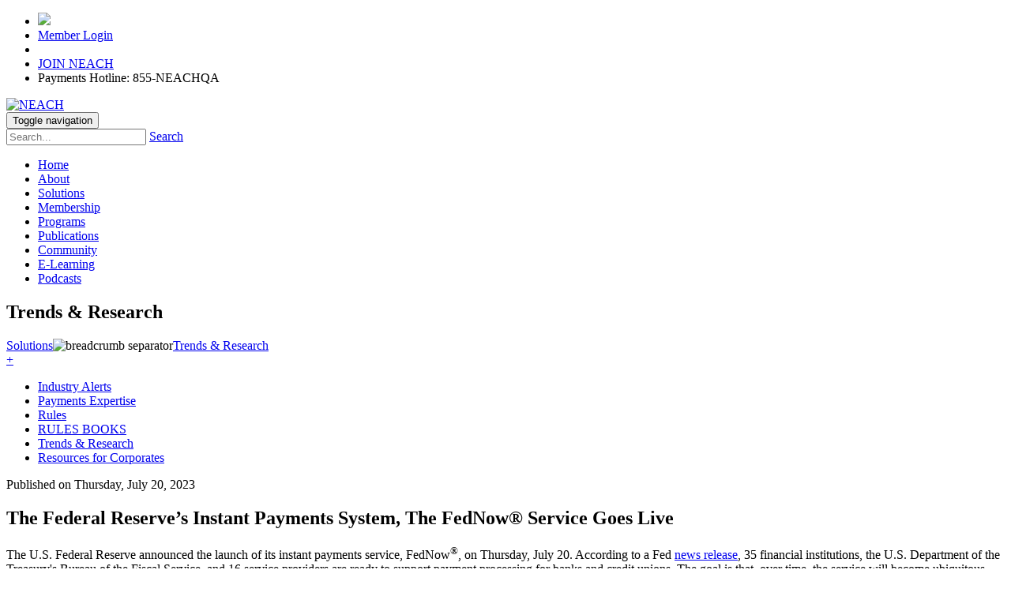

--- FILE ---
content_type: text/html; charset=utf-8
request_url: https://www.neach.org/Solutions/Trends-Research/the-federal-reserves-instant-payments-system-the-fednow174-service-goes-live
body_size: 57208
content:
<!DOCTYPE html>
<html  lang="en-US">
<head id="Head">     
          <!-- Google Tag Manager -->
          <script>(function(w,d,s,l,i){w[l]=w[l]||[];w[l].push({'gtm.start':
          new Date().getTime(),event:'gtm.js'});var f=d.getElementsByTagName(s)[0],
          j=d.createElement(s),dl=l!='dataLayer'?'&l='+l:'';j.async=true;j.src=
          'https://www.googletagmanager.com/gtm.js?id='+i+dl;f.parentNode.insertBefore(j,f);
          })(window,document,'script','dataLayer','GTM-WPF7BZ8');</script>
          <!-- End Google Tag Manager -->
        <meta content="text/html; charset=UTF-8" http-equiv="Content-Type" />

<!-- Google tag (gtag.js) --> <script async src=https://www.googletagmanager.com/gtag/js?id=G-QBNM2LHN8X></script> <script> window.dataLayer = window.dataLayer || []; function gtag(){dataLayer.push(arguments);} gtag('js', new Date()); gtag('config', 'G-QBNM2LHN8X'); </script>
<title>
	The Federal Reserve’s Instant Payments System,  The FedNow® Service Goes Live
</title><meta id="MetaDescription" name="description" content="The U.S. Federal Reserve announced the launch of its instant payments service, FedNow®, on Thursday, July 20. According to a Fed news release, 35..." /><meta id="MetaRobots" name="robots" content="INDEX, FOLLOW" /><link href="/Resources/Shared/stylesheets/dnndefault/7.0.0/default.css?cdv=364" type="text/css" rel="stylesheet"/><link href="/DesktopModules/MVC/Etchasoft.Impexium.SSO/module.css?cdv=364" type="text/css" rel="stylesheet"/><link href="/Resources/Search/SearchSkinObjectPreview.css?cdv=364" type="text/css" rel="stylesheet"/><link href="/Portals/_default/skins/dnnmdesign/skin.css?cdv=364" type="text/css" rel="stylesheet"/><link href="/Portals/0/portal.css?cdv=364" type="text/css" rel="stylesheet"/><link href="https://fonts.googleapis.com/icon?family=Material+Icons&amp;cdv=364" type="text/css" rel="stylesheet"/><link href="/Portals/_default/skins/dnnmdesign/assets/font-awesome-4.7.0/css/font-awesome.min.css?cdv=364" type="text/css" rel="stylesheet"/><link href="/Portals/_default/skins/dnnmdesign/assets/bootstrap/3.3.7/css/bootstrap.min.css?cdv=364" type="text/css" rel="stylesheet"/><link href="/Portals/_default/skins/dnnmdesign/assets/css/jquery.smartmenus.bootstrap.min.css?cdv=364" type="text/css" rel="stylesheet"/><link href="/Portals/_default/skins/dnnmdesign/assets/MDB/3.3.3/css/mdb.min.css?cdv=364" type="text/css" rel="stylesheet"/><link href="/Portals/_default/skins/dnnmdesign/assets/css/app.min.css?cdv=364" type="text/css" rel="stylesheet"/><link href="/Portals/_default/skins/dnnmdesign/assets/css/dnnmdesign_overriders.css?cdv=364" type="text/css" rel="stylesheet"/><link href="/Portals/0/home.css?cdv=364" type="text/css" rel="stylesheet"/><link href="/DesktopModules/EasyDNNNews/static/rateit/css/rateit.css?cdv=364" type="text/css" rel="stylesheet"/><link href="/DesktopModules/EasyDNNNews/static/common/common.css?cdv=364" type="text/css" rel="stylesheet"/><script src="/DesktopModules/EasyDNNNews/static/eds_jquery/eds2.2.3.js?cdv=364" type="text/javascript"></script><script src="/Resources/libraries/jQuery/03_07_01/jquery.js?cdv=364" type="text/javascript"></script><script src="/Resources/libraries/jQuery-Migrate/03_04_01/jquery-migrate.js?cdv=364" type="text/javascript"></script><script src="/Resources/libraries/jQuery-UI/01_13_03/jquery-ui.min.js?cdv=364" type="text/javascript"></script><script src="/Resources/libraries/HoverIntent/01_10_01/jquery.hoverIntent.min.js?cdv=364" type="text/javascript"></script><link rel='icon' href='/Portals/0/favicon.ico?ver=E4Uvoe0uAF9YIbCOyij3_w%3d%3d' type='image/x-icon' /><meta name="eds__GmapsInitData" content="{&quot;instanceGlobal&quot;:&quot;EasyDnnSolutions1_1_instance&quot;,&quot;google&quot;:{&quot;maps&quot;:{&quot;api&quot;:{&quot;key&quot;:&quot;&quot;,&quot;libraries&quot;:[&quot;geometry&quot;,&quot;places&quot;]}}}}" /><meta property="og:site_name" content="NEACH" />
<meta property="og:title" content="The Federal Reserve’s Instant Payments System,  The FedNow® Service Goes Live" />
<meta property="og:description" content="The U.S. Federal Reserve announced the launch of its instant payments service, FedNow&reg;, on Thursday, July 20. According to a Fed news release, 35 financial institutions, the U.S. Department of the Treasury&#39;s Bureau of the Fiscal Service, and 16 service providers are ready to support payment processing for banks and credit unions. The goal is that, over time, the service will become ubiquitous, enabling consumers and businesses of all sizes to send instant payments 24/7, 365 days a..." />
<meta property="og:url" content="https://www.neach.org/Solutions/Trends-Research/the-federal-reserves-instant-payments-system-the-fednow174-service-goes-live" />
<meta property="og:type" content="article" />

<meta property="og:image" content="https://www.neach.org/Portals/0/EasyDNNnews/623/img-FedNow.jpg" />

<meta name="twitter:card" content="summary_large_image" />
<meta name="twitter:title" content="The Federal Reserve’s Instant Payments System,  The FedNow® Service Goes Live" />
<meta name="twitter:description" content="The U.S. Federal Reserve announced the launch of its instant payments service, FedNow&reg;, on Thursday, July 20. According to a Fed news release, 35 financial institutions, the U.S. Department of..." />
<script type="application/ld+json">{
"@context": "http://schema.org",
"@type": "NewsArticle",
"mainEntityOfPage": {
	"@type": "WebPage",
	"@id": "https://www.neach.org/Solutions/Trends-Research/the-federal-reserves-instant-payments-system-the-fednow174-service-goes-live"
	},
	"headline": "The Federal Reserve’s Instant Payments System,  The FedNow® Service Goes Live",
	"image": {
		"@type": "ImageObject",
		"url": ""
	},
	"datePublished": "2023-07-20T15:12:00.0000000",
	"dateModified": "2023-07-20T15:16:40.6830000",
	"author": {
	"@type": "Person",
	"name": "Meagan Norlund"
	},
	"publisher": {
	"@type": "Organization",
	"name": "NEACH",
	"logo": {
		"@type": "ImageObject",
		"url": "https://www.neach.org/Portals/0/Logo.png?ver=a6wmpb2g16FykrHBHK_HvQ%3d%3d"
	}
	},
	"description": ""
}
</script><meta name="viewport" content="width=device-width, initial-scale=1.0" /></head>
<body id="Body">     
					<!-- Google Tag Manager (noscript) --> 
					<noscript><iframe src="https://www.googletagmanager.com/ns.html?id=GTM-WPF7BZ8"
					height="0" width="0" style="display:none;visibility:hidden"></iframe></noscript>
					<!-- End Google Tag Manager (noscript) -->
				

    <form method="post" action="/Solutions/Trends-Research/the-federal-reserves-instant-payments-system-the-fednow174-service-goes-live" id="Form" enctype="multipart/form-data">
<div class="aspNetHidden">
<input type="hidden" name="__EVENTTARGET" id="__EVENTTARGET" value="" />
<input type="hidden" name="__EVENTARGUMENT" id="__EVENTARGUMENT" value="" />
<input type="hidden" name="__VIEWSTATE" id="__VIEWSTATE" value="Mt/e12xNXq73io+i8W2qc46QuL2otsUPosWeWw2U9cakjfRQ7Fqyqb4m9yXBR3/[base64]/JmzS8c4gCtgvE6L9Im4mRqTGuafNNynibahkeQu9FHrrwc2z/4SKO7u71vgs4TSwzjAdO1qWUa0Lr0qbpRQOoGOnr8IPqevbcNHWpj2iK2JoSQPX3OZrLbY7oPEBvDq9pxRbSCg+jqMoe1qVnSWOcBP4KQJS3t7zxCF34UJjEOsaGnEG4WM0WZbKbZLvwV/3E/3l5khaa1w4nqxVXH9CIzfZR3XeKdFTxQo/Z3lqR9OW3ud1PFKLS0NQvq8EIHfERMh6HvG55hnVp/iYPFBQalJW4STXtAgxu+fYUzlS7JKUwmZ61buTnr2cAGSw5QGiKyiRDjO7Hw+HyldXz/aemeDhMSr5iNXuyWEVG4dB6u+xhdjvvM7iv0HSWx0ic55sE6EA+UPqWWwhbCUxQ9BTNpaTU1jhWtE7a2CKW++TXlYSxajEgYRSKGf9vcYv1Nju8OOjYbHEqP+JNyncQT2AAczkrXTDGJA/748XkydeQLNuO2TgISNr6G3P9DLBi4LKRaReYDv2lB3LOsSvcT8uNve3fC58xayKvkuVCnY/e6JqRdYrc3k9aies9VM+ABQLPCp5+WtA9OzcHNupV32p+LSY1qwOiJpOny5/+5fXKCDvCF35KZ+mJ7LsCN4NA9fG6phZbwGyP4q924FL6fyaiE9TmxQB5UJd0kKfZZt5H0+9NL2kVZIPQWbTGutdRM6/xuzBsGGfMTY8/czi3TfvQbOTl60MsWRLMYGV6RwibApQ+aDFGLAul2zkL8XaGl65K+d3jF9KO5J3UFbrVTe15xwRZxB2L+UpHboXLWIt/cBTac7a2iK7qkpEXopRJ1YSgEsxRaJl7fp32wGtpefwnD1bz37FeB6gTKLHs3fQ+R53j90TV4SljcqeYDicRvFfz2lRFcqcj5vh+mSbiBmMJfQPJhIpUTpR73ibnWlJC7N785LAuJ9Kc2zWspoJU1ALUU4YqrXyyw3jZljn/VNxDb2UqQNZ0oZJIGWuLEF6MUn+G+b573D3V8WTBtEcvUrfvb2XGT5snfGDFqIvUKPS6GOWPqTyhFAbsHxdd5zbz1Y7InBoFxKWqFZHkYmR4VWt/eQydsKQ==" />
</div>

<script type="text/javascript">
//<![CDATA[
var theForm = document.forms['Form'];
if (!theForm) {
    theForm = document.Form;
}
function __doPostBack(eventTarget, eventArgument) {
    if (!theForm.onsubmit || (theForm.onsubmit() != false)) {
        theForm.__EVENTTARGET.value = eventTarget;
        theForm.__EVENTARGUMENT.value = eventArgument;
        theForm.submit();
    }
}
//]]>
</script>


<script src="/WebResource.axd?d=pynGkmcFUV37q0kVlv_sXinBcMw3Mj-DbOnM29HrVl8U40kCmEA2d4rEN-E1&amp;t=638901392248157332" type="text/javascript"></script>


<script src="/ScriptResource.axd?d=NJmAwtEo3IrxRV8hSrzAriHRDnLsps77cMd5FClWg3sRs_ZcdjMBFeMtlIL3khOqja7Rzb305_6IPe1D76uaRwyRjnlj0Y578v3Cza70Ljw63qAR-63d7z7KZ4QHm-Uk_Dw2XA2&amp;t=5c0e0825" type="text/javascript"></script>
<script src="/ScriptResource.axd?d=dwY9oWetJoIsnGjmZNUBMZ0W1dISKdxaosmc9W_v6J1LIkUHY8m6UQ9jQnug0fwj3HmDL1eyIFSe4cD0RuTXrjMuQ_HTNh1N1WzxWlMlEKhPbFoVhJc3VYK1oArhFT_L2syI5XHQk6-93VNs0&amp;t=5c0e0825" type="text/javascript"></script>
<div class="aspNetHidden">

	<input type="hidden" name="__VIEWSTATEGENERATOR" id="__VIEWSTATEGENERATOR" value="CA0B0334" />
	<input type="hidden" name="__VIEWSTATEENCRYPTED" id="__VIEWSTATEENCRYPTED" value="" />
	<input type="hidden" name="__EVENTVALIDATION" id="__EVENTVALIDATION" value="quNNW/F5eOVSBGFL3t4gp9rFClxUgHuIzlu75Ry0kwRYl4IM6m/iPKjyYrnR4lv3H6IYliXLHwHug+0Dk40u0zy3tq1qCRo9EvUzGJx4HUm6HgsjmrgQYYwqrsqrQD184GZPn5qiDDmPCfWMnZSYhwvcKirJvK4i3e7latm48JDCiz0/2ZIZ66AewrWGcciIW0Afeg==" />
</div><script src="/js/dnn.js?cdv=364" type="text/javascript"></script><script src="/js/dnn.modalpopup.js?cdv=364" type="text/javascript"></script><script src="/js/dnncore.js?cdv=364" type="text/javascript"></script><script src="/Resources/Search/SearchSkinObjectPreview.js?cdv=364" type="text/javascript"></script><script src="/js/dnn.servicesframework.js?cdv=364" type="text/javascript"></script><script src="/DesktopModules/EasyDNNNews/static/rateit/js/jquery.rateit_2.2.js?cdv=364" type="text/javascript"></script><script src="/DesktopModules/EasyDNNNews/js/jquery.cookie_2.2.js?cdv=364" type="text/javascript"></script><script src="/DesktopModules/EasyDNNNews/static/fluidvids/fluidvids_custom.min.js?cdv=364" type="text/javascript"></script><script src="/DesktopModules/EasyDNNNews/static/EasyDnnSolutions/EasyDnnSolutions_1.1_2.2.js?cdv=364" type="text/javascript"></script><script src="/Resources/libraries/DnnPlugins/09_13_09/dnn.jquery.js?cdv=364" type="text/javascript"></script>
<script type="text/javascript">
//<![CDATA[
Sys.WebForms.PageRequestManager._initialize('ScriptManager', 'Form', ['tdnn$ctr472$ViewEasyDNNNewsMain$ctl00$upPanelComments','dnn_ctr472_ViewEasyDNNNewsMain_ctl00_upPanelComments'], [], [], 90, '');
//]]>
</script>

        
        
        


<!--CDF(Css|https://fonts.googleapis.com/icon?family=Material+Icons&cdv=364|DnnPageHeaderProvider|100)-->
<!--CDF(Css|/Portals/_default/skins/dnnmdesign/assets/font-awesome-4.7.0/css/font-awesome.min.css?cdv=364|DnnPageHeaderProvider|100)-->
<!--CDF(Css|/Portals/_default/skins/dnnmdesign/assets/bootstrap/3.3.7/css/bootstrap.min.css?cdv=364|DnnPageHeaderProvider|100)-->
<!--CDF(Css|/Portals/_default/skins/dnnmdesign/assets/css/jquery.smartmenus.bootstrap.min.css?cdv=364|DnnPageHeaderProvider|100)-->
<!--CDF(Css|/Portals/_default/skins/dnnmdesign/assets/MDB/3.3.3/css/mdb.min.css?cdv=364|DnnPageHeaderProvider|100)-->
<!--CDF(Css|/Portals/_default/skins/dnnmdesign/assets/css/app.min.css?cdv=364|DnnPageHeaderProvider|100)-->
<!--CDF(Css|/Portals/_default/skins/dnnmdesign/assets/css/dnnmdesign_overriders.css?cdv=364|DnnPageHeaderProvider|100)-->
<link href="https://fonts.googleapis.com/css?family=Raleway" rel="stylesheet">
<link href="https://fonts.googleapis.com/css?family=Alegreya+Sans:100,200,400" rel="stylesheet">
<!-- Start : Header Section -->
<header>
    <!-- Navigation -->         
    <nav class="navbar navbar-fixed-top controlbarfix grey darken-3">

        <!-- Start : Top bar -->
        <div class="topbar rgba-black-light">
            <div class="container">
                <div class="col-md-3">
        
    </div>
    <div class="col-md-9">
        <ul class="inline-list">     
            <li><a  href="https://my.neach.org/pages/checkout.aspx"><img src="/Portals/0/Images/Homepage/shopping-cart.png"/></a></li>      
            <li> <div id="dnn_dashboard"><div class="DnnModule DnnModule-EtchasoftImpexiumSSO DnnModule-2497"><a name="2497"></a><div id="dnn_ctr2497_ContentPane"><!-- Start_Module_2497 --><style>
.loginGroup .ProfileLink img{
 margin:0;
margin-right:5px;
}
.loginGroup .LoginLink.Logout{
float:left;
}
.loginGroup .ProfileLink{
float:right
}
.loginGroup a.ProfileLink{
color:#d8d8d8 !important;
}
.loginGroup a.ProfileLink:hover{
background-color:transparent !important;
color:white !important;
}

</style><div id="dnn_ctr2497_ModuleContent" class="DNNModuleContent ModEtchasoftImpexiumSSOC">
	<div id="mvcContainer-2497">
    




<div class="loginGroup">
                <a href="https://my.neach.org/account/login.aspx?RedirectUrl=https%3a%2f%2fwww.neach.org%2fhome%3freturnurl%3dhttps%3a%2f%2fwww.neach.org%2fSolutions%2fTrends-Research" class="LoginLink">Member Login</a>



</div>

</div>



</div><!-- End_Module_2497 --></div>
</div></div></li> 				
			<li> <div id="dnn_loginlogout" class="DNNEmptyPane"></div></li>   				
			<li> <div id="dnn_join"><div class="DnnModule DnnModule-DNN_HTML DnnModule-1732"><a name="1732"></a>

<div class="DnnMDesignC">
    <div id="dnn_ctr1732_ContentPane" class="contentpane"><!-- Start_Module_1732 --><div id="dnn_ctr1732_ModuleContent" class="DNNModuleContent ModDNNHTMLC">
	<div id="dnn_ctr1732_HtmlModule_lblContent" class="Normal">
	<div class="loginGroup"><a class="LoginLink joinneach" href="https://calendly.com/neachmembership/neach?month=2023-08" target="_blank">JOIN NEACH</a></div>

</div>

</div><!-- End_Module_1732 --></div>
</div>
</div></div></li>  
<li class="phone">Payments Hotline: 855-NEACHQA</li>			
		</ul>
    </div>



            </div>
        </div><!--// End Top bar -->
        <div class="clearfix whitebk" />
        <!-- Start : nav bar -->
        <div class="container">
            <!-- Start : Brand and toggle -->

<div class="col-sm-2 col-xs-9">
    <div class="navbar-brand"><a id="dnn_dnnLOGO_hypLogo" title="NEACH" aria-label="NEACH" href="https://www.neach.org/"><img id="dnn_dnnLOGO_imgLogo" src="/Portals/0/Logo.png?ver=a6wmpb2g16FykrHBHK_HvQ%3d%3d" alt="NEACH" /></a></div>
	
</div>
<div class="navbar-header visible-xs col-xs-3">
    <button type="button" class="navbar-toggle collapsed" data-toggle="collapse" data-target="#MDesignMenu" aria-expanded="false" aria-controls="navbar"> <span class="sr-only">Toggle navigation</span>
        <span class="icon-bar top-bar"></span>
        <span class="icon-bar middle-bar"></span>
        <span class="icon-bar bottom-bar"></span>
    </button>
	</div>
<div class="col-sm-10">
<div class="topsearch  hidden-xs">
        <span id="dnn_dnnSearch_ClassicSearch">
    
    
    <span class="searchInputContainer" data-moreresults="See More Results" data-noresult="No Results Found">
        <input name="dnn$dnnSearch$txtSearch" type="text" maxlength="255" size="20" id="dnn_dnnSearch_txtSearch" class="NormalTextBox" aria-label="Search" autocomplete="off" placeholder="Search..." />
        <a class="dnnSearchBoxClearText" title="Clear search text"></a>
    </span>
    <a id="dnn_dnnSearch_cmdSearch" class="SearchButton" href="javascript:__doPostBack(&#39;dnn$dnnSearch$cmdSearch&#39;,&#39;&#39;)">Search</a>
</span>


<script type="text/javascript">
    $(function() {
        if (typeof dnn != "undefined" && typeof dnn.searchSkinObject != "undefined") {
            var searchSkinObject = new dnn.searchSkinObject({
                delayTriggerAutoSearch : 400,
                minCharRequiredTriggerAutoSearch : 2,
                searchType: 'S',
                enableWildSearch: true,
                cultureCode: 'en-US',
                portalId: -1
                }
            );
            searchSkinObject.init();
            
            
            // attach classic search
            var siteBtn = $('#dnn_dnnSearch_SiteRadioButton');
            var webBtn = $('#dnn_dnnSearch_WebRadioButton');
            var clickHandler = function() {
                if (siteBtn.is(':checked')) searchSkinObject.settings.searchType = 'S';
                else searchSkinObject.settings.searchType = 'W';
            };
            siteBtn.on('change', clickHandler);
            webBtn.on('change', clickHandler);
            
            
        }
    });
</script>

			<a id="dnn_dnnSearch_cmdSearch" class="glyphicon glyphicon-search dnnshow" href="javascript:__doPostBack('dnn$dnnSearch$cmdSearch','')"></a>
	</div>

	<!-- End : Brand and toggle -->

<!-- Start : Menu items -->
<div class="collapse navbar-collapse dropdown-menu-right col-xs-12" id="MDesignMenu" >
    

<!-- ./ helper -->


		<ul class="nav navbar-nav navbar-right">
 <li><a href="https://www.neach.org/" class="waves-effect waves-light" >Home</a></li>  <li><a href="https://www.neach.org/About" class="waves-effect waves-light" >About</a></li>  <li><a href="https://www.neach.org/Solutions" class="waves-effect waves-light" >Solutions</a></li>  <li><a href="https://www.neach.org/Membership" class="waves-effect waves-light" >Membership</a></li>  <li><a href="https://www.neach.org/Programs" class="waves-effect waves-light" >Programs</a></li>  <li><a href="https://my.neach.org/online-store/publications" class="waves-effect waves-light" >Publications</a></li>  <li><a href="https://www.neach.org/Community" class="waves-effect waves-light" >Community</a></li>  <li><a href="https://paymentselearning.neach.org/" class="waves-effect waves-light"  target="_blank">E-Learning</a></li>  <li><a href="https://www.neach.org/Podcasts" class="waves-effect waves-light" >Podcasts</a></li> <!-- ./ for loop -->
		</ul>
<!-- ./ node count -->

</div><!-- End : Menu items -->
</div>
			
        </div><!--// End : nav bar -->
        <div class="clearfix" />
       
    </nav><!-- ./ Navigation -->
</header><!-- End : Header Section -->
<!-- End : Header Section -->

<!-- Start : Page header -->
<section class="page-title-header charcoal">
    <div class="container">
        <div class="col-sm-12"><h2 class="page-title thin-100 white-text">Trends & Research</h2></div>
    


    </div>
</section>

 <div class="row notification"><div id="dnn_Notification_Pane" class="col-md-12 DNNEmptyPane"></div></div>
<!--// End : Page header -->
  <div class="container"><div class="row"><div class="col-md-3 pull-left"><!-- Start : nav bar -->
        <div class="">
		
		<span id="dnn_dnnBREADCRUMB_lblBreadCrumb" itemprop="breadcrumb" itemscope="" itemtype="https://schema.org/breadcrumb"><span itemscope itemtype="http://schema.org/BreadcrumbList"><span itemprop="itemListElement" itemscope itemtype="http://schema.org/ListItem"><a href="https://www.neach.org/Solutions" class="Breadcrumb" itemprop="item"><span itemprop="name">Solutions</span></a><meta itemprop="position" content="1" /></span><img alt="breadcrumb separator" src="/images/breadcrumb.gif"><span itemprop="itemListElement" itemscope itemtype="http://schema.org/ListItem"><a href="https://www.neach.org/Solutions/Trends-Research" class="Breadcrumb" itemprop="item"><span itemprop="name">Trends & Research</span></a><meta itemprop="position" content="2" /></span></span></span>
            <!-- Start : Brand and toggle -->

<div>
<!-- Start : Menu items -->




<!-- ./ helper -->


<a class="btn btn-primary sidebarcollapse" data-toggle="collapse" href="#collapseExample" role="button" aria-expanded="false" aria-controls="collapseExample"><span>+</span></a>
<div class="collapse" id="collapseExample">
  <div class="card card-body">
		<ul class="nav  navbar-left nav-pills nav-stacked">
		
 <li><a href="https://www.neach.org/Solutions/Industry-Alerts" class="waves-effect waves-light">Industry Alerts</a></li>  <li><a href="https://www.neach.org/Solutions/Payments-Expertise" class="waves-effect waves-light">Payments Expertise</a></li>  <li><a href="https://www.neach.org/Solutions/Rules" class="waves-effect waves-light">Rules</a></li>  <li><a href="https://www.neach.org/Solutions/RULES-BOOKS" class="waves-effect waves-light">RULES BOOKS</a></li>                         <li class="active"><a href="https://www.neach.org/Solutions/Trends-Research" class="waves-effect waves-light">Trends &amp; Research</a></li>
 <li><a href="https://www.neach.org/Solutions/Resources-for-Corporates" class="waves-effect waves-light">Resources for Corporates</a></li> <!-- ./ for loop -->
		</ul>
		</div>
</div>
<!-- ./ node count -->

    
</div><!-- End : Menu items -->
        </div><!--// End : nav bar -->
		<div id="dnn_UnderNav" class="col-md-12 DNNEmptyPane"></div>
        </div>
         <div class="col-md-9 pull-right">
		 
<!-- Start : Content Pane : full width -->

     <div class="row">
         <div class="col-md-12"><div id="dnn_ContentPane"><div class="DnnModule DnnModule-DNN_HTML DnnModule-739"><a name="739"></a>

<div class="Inner">
    <h3><span id="dnn_ctr739_dnnTITLE_titleLabel" class="Head">Trends & Research</span>


</h3>
    <div id="dnn_ctr739_ContentPane" class="contentpane"><!-- Start_Module_739 --><div id="dnn_ctr739_ModuleContent" class="DNNModuleContent ModDNNHTMLC">
	<div id="dnn_ctr739_HtmlModule_lblContent" class="Normal">
	
</div>

</div><!-- End_Module_739 --></div>
</div>
</div></div></div>
     </div>
	 <!-- Start : Content Areas -->
<section>
<div class="row"><div id="dnn_TopRow1_Grid12_Pane" class="col-md-12 DNNEmptyPane"></div></div>
 <div class="row">
        <div id="dnn_TopRow1_Grid3_Pane1" class="col-md-3 DNNEmptyPane"></div>
        <div id="dnn_TopRow1_Grid3_Pane2" class="col-md-3 DNNEmptyPane"></div>
        <div id="dnn_TopRow1_Grid3_Pane3" class="col-md-3 DNNEmptyPane"></div>
        <div id="dnn_TopRow1_Grid3_Pane4" class="col-md-3 DNNEmptyPane"></div>
    </div>
	 <div class="row"><div id="dnn_TopRow1bottom_Grid12_Pane" class="col-md-12"><div class="DnnModule DnnModule-DNN_HTML DnnModule-740"><a name="740"></a>

<div class="DnnMDesignC">
    <div id="dnn_ctr740_ContentPane" class="contentpane"><!-- Start_Module_740 --><div id="dnn_ctr740_ModuleContent" class="DNNModuleContent ModDNNHTMLC">
	<div id="dnn_ctr740_HtmlModule_lblContent" class="Normal">
	<p><img alt="" src="/portals/0/Images/8-trends%20and%20research.jpg" title="" /></p>

<p>Access the power of data and objective insight. Data from various sources, including NEACH surveys and member interviews, is compiled and made available as white papers, case studies, articles, benchmarking, and industry reports to provide a snapshot of both the current and future payments landscape.&nbsp;</p>

</div>

</div><!-- End_Module_740 --></div>
</div>
</div></div></div>
	  <div class="row">
        <div id="dnn_TopRow1_Grid5_Pane" class="col-md-5 DNNEmptyPane"></div>
		<div id="dnn_TopRow1_Grid7_Pane" class="col-md-7 DNNEmptyPane"></div>
    </div>
	 <div class="row">
        <div id="dnn_TopRow1_Grid4_Pane1" class="col-md-4 DNNEmptyPane"></div>
        <div id="dnn_TopRow1_Grid4_Pane2" class="col-md-4 DNNEmptyPane"></div>
        <div id="dnn_TopRow1_Grid4_Pane3" class="col-md-4 DNNEmptyPane"></div>
    </div>
	<div class="row"><div id="dnn_TopRow1bottom2_Grid12_Pane" class="col-md-12 DNNEmptyPane"></div></div>
	<div class="row">
        <div id="dnn_TopRow2_Grid4_Pane1" class="col-md-4"><div class="DnnModule DnnModule-DNN_HTML DnnModule-1056"><a name="1056"></a>

<div class="DnnMDesignC">
    <div id="dnn_ctr1056_ContentPane" class="contentpane"><!-- Start_Module_1056 --><a href="/Solutions/Trends-Research/Articles" class="bigbuttons"><div id="dnn_ctr1056_ModuleContent" class="DNNModuleContent ModDNNHTMLC">
	<div id="dnn_ctr1056_HtmlModule_lblContent" class="Normal">
	<p>Articles</p>

</div>

</div></a><!-- End_Module_1056 --></div>
</div>
</div></div>
        <div id="dnn_TopRow2_Grid4_Pane2" class="col-md-4"><div class="DnnModule DnnModule-DNN_HTML DnnModule-457"><a name="457"></a>

<div class="DnnMDesignC">
    <div id="dnn_ctr457_ContentPane" class="contentpane"><!-- Start_Module_457 --><a href="/Solutions/Trends-Research/Case-Studies" class="bigbuttons"><div id="dnn_ctr457_ModuleContent" class="DNNModuleContent ModDNNHTMLC">
	<div id="dnn_ctr457_HtmlModule_lblContent" class="Normal">
	<p>Case Studies</p>

</div>

</div></a><!-- End_Module_457 --></div>
</div>
</div></div>
        <div id="dnn_TopRow2_Grid4_Pane3" class="col-md-4"><div class="DnnModule DnnModule-DNN_HTML DnnModule-471"><a name="471"></a>

<div class="DnnMDesignC">
    <div id="dnn_ctr471_ContentPane" class="contentpane"><!-- Start_Module_471 --><a href="/Solutions/Trends-Research/White-Papers" class="bigbuttons"><div id="dnn_ctr471_ModuleContent" class="DNNModuleContent ModDNNHTMLC">
	<div id="dnn_ctr471_HtmlModule_lblContent" class="Normal">
	<p>White Papers</p>

</div>

</div></a><!-- End_Module_471 --></div>
</div>
</div></div>
    </div>
	<div class="row"><div id="dnn_TopRow1bottom3_Grid12_Pane" class="col-md-12 DNNEmptyPane"></div></div>
	<div class="row">
        <div id="dnn_TopRow2_Grid4a_Pane" class="col-md-4 DNNEmptyPane"></div>
        <div id="dnn_TopRow2_Grid8a_Pane" class="col-md-8 DNNEmptyPane"></div>
    </div>
	<div class="row"><div id="dnn_TopRow2bottom1_Grid12_Pane" class="col-md-12 DNNEmptyPane"></div></div>
	 <div class="row">
        <div id="dnn_Row2_Grid1_Pane" class="col-md-6 DNNEmptyPane"></div>
        <div id="dnn_Row2_Grid2_Pane" class="col-md-6 DNNEmptyPane"></div>
    </div>
	<div class="row"><div id="dnn_TopRow2bottom1_Grid13_Pane" class="col-md-12 DNNEmptyPane"></div></div>
     <div class="row">
        <div id="dnn_Row1_Grid3_Pane" class="col-md-3 DNNEmptyPane"></div>
        <div id="dnn_Row1_Grid9_Pane" class="col-md-9 DNNEmptyPane"></div>
    </div>
    <div class="row">
        <div id="dnn_Row2_Grid4_Pane" class="col-md-4 DNNEmptyPane"></div>
        <div id="dnn_Row2_Grid8_Pane" class="col-md-8 DNNEmptyPane"></div>
    </div>
    <div class="row">
        <div id="dnn_Row3_Grid5_Pane" class="col-md-5 DNNEmptyPane"></div>
        <div id="dnn_Row3_Grid7_Pane" class="col-md-7 DNNEmptyPane"></div>
    </div>
    <div class="row">
        <div id="dnn_Row4_Grid1_Pane" class="col-md-6 DNNEmptyPane"></div>
        <div id="dnn_Row4_Grid2_Pane" class="col-md-6 DNNEmptyPane"></div>
    </div>
    <div class="row">
        <div id="dnn_Row5_Grid7_Pane" class="col-md-7 DNNEmptyPane"></div>
        <div id="dnn_Row5_Grid5_Pane" class="col-md-5 DNNEmptyPane"></div>
    </div>
    <div class="row">
        <div id="dnn_Row6_Grid8_Pane" class="col-md-8 DNNEmptyPane"></div>
        <div id="dnn_Row6_Grid4_Pane" class="col-md-4 DNNEmptyPane"></div>
    </div>
    <div class="row">
        <div id="dnn_Row7_Grid9_Pane" class="col-md-9 DNNEmptyPane"></div>
        <div id="dnn_Row7_Grid3_Pane" class="col-md-3 DNNEmptyPane"></div>
    </div>
	 <div class="row">
        <div id="dnn_Row8_Grid4_Pane1" class="col-md-4 DNNEmptyPane"></div>
        <div id="dnn_Row8_Grid4_Pane2" class="col-md-4 DNNEmptyPane"></div>
        <div id="dnn_Row8_Grid4_Pane3" class="col-md-4 DNNEmptyPane"></div>
    </div>
    <div class="row">
        <div id="dnn_Row9_Grid3_Pane1" class="col-md-3 DNNEmptyPane"></div>
        <div id="dnn_Row9_Grid6_Pane" class="col-md-6 DNNEmptyPane"></div>
        <div id="dnn_Row9_Grid3_Pane2" class="col-md-3 DNNEmptyPane"></div>
    </div>
    <div class="row">
        <div id="dnn_Row10_Grid3_Pane1" class="col-md-3 DNNEmptyPane"></div>
        <div id="dnn_Row10_Grid3_Pane2" class="col-md-3 DNNEmptyPane"></div>
        <div id="dnn_Row10_Grid3_Pane3" class="col-md-3 DNNEmptyPane"></div>
        <div id="dnn_Row10_Grid3_Pane4" class="col-md-3 DNNEmptyPane"></div>
    </div>
	<div class="row">
        <div id="dnn_Row11_Grid9_Pane" class="col-md-9 DNNEmptyPane"></div>
        <div id="dnn_Row11_Grid3_Pane" class="col-md-3 DNNEmptyPane"></div>
    </div>
    <div class="row">
        <div id="dnn_Row12_Grid8_Pane" class="col-md-8 DNNEmptyPane"></div>
        <div id="dnn_Row12_Grid4_Pane" class="col-md-4 DNNEmptyPane"></div>
    </div>
    <div class="row">
        <div id="dnn_Row13_Grid7_Pane" class="col-md-7 DNNEmptyPane"></div>
        <div id="dnn_Row13_Grid5_Pane" class="col-md-5 DNNEmptyPane"></div>
    </div>
    <div class="row">
        <div id="dnn_Row14_Grid6_Pane1" class="col-md-6 DNNEmptyPane"></div>
        <div id="dnn_Row14_Grid6_Pane2" class="col-md-6 DNNEmptyPane"></div>
    </div>
    <div class="row">
        <div id="dnn_Row15_Grid5_Pane" class="col-md-5 DNNEmptyPane"></div>
        <div id="dnn_Row15_Grid7_Pane" class="col-md-7 DNNEmptyPane"></div>
    </div>
    <div class="row">
        <div id="dnn_Row16_Grid4_Pane" class="col-md-4 DNNEmptyPane"></div>
        <div id="dnn_Row16_Grid8_Pane" class="col-md-8 DNNEmptyPane"></div>
    </div>
	<div class="row">
        <div id="dnn_Row16_Grid6_Pane1" class="col-md-6 DNNEmptyPane"></div>
        <div id="dnn_Row16_Grid6_Pane2" class="col-md-6 DNNEmptyPane"></div>
    </div>
    <div class="row">
        <div id="dnn_Row17_Grid3_Pane" class="col-md-3 DNNEmptyPane"></div>
        <div id="dnn_Row17_Grid9_Pane" class="col-md-9 DNNEmptyPane"></div>
    </div>
	 <div class="row"><div id="dnn_Bottom_Pane" class="col-md-12"><div class="DnnModule DnnModule-EasyDNNnews DnnModule-472"><a name="472"></a>

<div class="DnnMDesignC">
    <div id="dnn_ctr472_ContentPane" class="contentpane"><!-- Start_Module_472 --><style>
.image_wrapper.no_text a img {
    width: 100%;
}

.eds_news_White-Papers .article.even.item_0.col-sm-4 p.title a {
    font-size: 24px;
}

p.title a {
    color: #333;
    font-weight: bold;
}

.eds_news_Industry-InsightsX3 p.title {
    min-height: 180px;
}


.eds_news_module_472.eds_news_Industry-InsightsX3 .article:first-child p.title {
    min-height: 130px;
}
</style><div class="row rightless"><div id="dnn_ctr472_ModuleContent" class="DNNModuleContent ModEasyDNNnewsC">
	
<script type="text/javascript">
	/*<![CDATA[*/
	
	
	
	
	
						eds2_2(function ($) {
							$('#dnn_ctr472_ViewEasyDNNNewsMain_ctl00_pnlViewArticle_edn_printButton').on('click', function (){
								var prtContent = document.getElementById('dnn_ctr472_ViewEasyDNNNewsMain_ctl00_pnlViewArticle'),
									spacelessTitle = 'The Federal Reserve’s Instant Payments System,  The FedNow® Service Goes Live'.replace(/\s/g, '_'),
									WinPrint = window.open(this.href, spacelessTitle, 'toolbar=no,location=no,status=no,menubar=no,scrollbars=yes,resizable=yes,width=450,height=250');

								WinPrint.document.write("<!DOCTYPE html PUBLIC \"-//W3C//DTD XHTML 1.0 Strict//EN\" \"http://www.w3.org/TR/xhtml1/DTD/xhtml1-strict.dtd\">");
								WinPrint.document.write("<html><head><title>The Federal Reserve’s Instant Payments System,  The FedNow® Service Goes Live</title><link rel=\"stylesheet\" type=\"text/css\" href=\"https://www.neach.org/DesktopModules/EasyDNNnews/Templates/_default/Industry-InsightsX4/Industry-InsightsX4.css\"/></head><body>");
								WinPrint.document.write("<div class=\"eds_news_module_472 news eds_subCollection_news eds_news_Industry-InsightsX4 eds_template_Details_Article_Default eds_templateGroup_newsDetailsArticleDefault eds_styleSwitchCriteria_module-472 eds_print\">")
								WinPrint.document.write(prtContent.innerHTML);
								WinPrint.document.write("</div></body></html>");
								WinPrint.document.close();
								WinPrint.focus();

								setTimeout(function () {
									WinPrint.print();
								}, 500);

								return false;
							});
						});
	
	
	
	
	
	

	eds2_2(function ($) {
		if (typeof edn_fluidvids != 'undefined')
			edn_fluidvids.init({
				selector: ['.edn_fluidVideo iframe'],
				players: ['www.youtube.com', 'player.vimeo.com']
			});
		
		
		

	});
	/*]]>*/
</script>



<div class="eds_news_module_472 news eds_subCollection_news eds_news_Industry-InsightsX4 eds_template_Details_Article_Default eds_templateGroup_newsDetailsArticleDefault eds_styleSwitchCriteria_module-472">
	

	

	

	

	<div id="dnn_ctr472_ViewEasyDNNNewsMain_ctl00_pnlViewArticle">
		
		
		
		
		
	<div class="article standalone">
		<div class="in_article_image no_left_margin left" style="display:none;">
			
			
		</div>

		<p class="publish_date">Published on Thursday, July 20, 2023</p>
		<h1>The Federal Reserve’s Instant Payments System,  The FedNow® Service Goes Live</h1>
		<h2></h2>
		<div class="clear_content"></div>

		
		
		
		
		<div class="content">

		
			<p>The U.S. Federal Reserve announced the launch of its instant payments service, FedNow<sup>&reg;</sup>, on Thursday, July 20. According to a Fed <a href="https://www.federalreserve.gov/newsevents/pressreleases/other20230720a.htm">news release</a>, 35 financial institutions, the U.S. Department of the Treasury&#39;s Bureau of the Fiscal Service, and 16 service providers are ready to support payment processing for banks and credit unions. The goal is that, over time, the service will become ubiquitous, enabling consumers and businesses of all sizes to send instant payments 24/7, 365 days a year.</p>

<p>&nbsp;</p>

<p><span style="background:white">&quot;The Federal Reserve built the FedNow Service to help make everyday payments over the coming years faster and more convenient,&quot; Federal Reserve Chair Jerome H. Powell said in the </span><a href="https://www.federalreserve.gov/newsevents/pressreleases/other20230720a.htm"><span style="background:white">release</span></a><span style="background:white">. &quot;Over time, as more banks choose to use this new tool, the benefits to individuals and businesses will include enabling a person to immediately receive a paycheck or a company to instantly access funds when an invoice is paid.&quot;</span></p>

<p>&nbsp;</p>

<p><span style="background:white">At the first release, FedNow will offer baseline functionality to support market needs for various use cases, including those growing in demand, such as account-to-account (A2A) transfers and bill pay. At launch, according to the Federal Reserve website, the FedNow Service will also include optional features, including fraud prevention tools, the ability to join initially as a receive-only participant, request for payments capability, and tools to support participants in handling payment inquiries</span><span style="background:white">. The Fed will release additional enhancements and features over time.</span></p>

<p>&nbsp;</p>

<p><span style="background:white">One of the most appealing features to smaller financial institutions is their ability to access instant payments at fair prices, providing a potential competitive advantage. Although FedNow does offer significant opportunities for smaller financial institutions, operational challenges, including core readiness, present obstacles they must first overcome.</span></p>

<p>&nbsp;</p>

<p>The FedNow Service competes with The Clearing House&#39;s real-time payments rail, RTP<sup>&reg;, </sup>which went to market in November 2017. However, a recent survey conducted by the Center for Payments reveals that many financial institutions see these services as complementary, with some survey respondents indicating they plan to implement both RTP and FedNow over time.</p>

<p>&nbsp;</p>

<p>Although widespread adoption will take time, NEACH encourages financial institutions to sign up for news updates on the Fed&#39;s Explore <a href="https://explore.fednow.org/contact">website</a> now, regardless of where they are in the process. Be sure to also regularly visit NEACH&#39;s Innovating Payments <a href="https://engage.neach.org/innovatingpayments/home">website</a> for updates and news on how these developments might impact financial institutions and their customers and members.</p>

<p>&nbsp;</p>

<table>
 <tbody>
  <tr>
   <td>
   <p><img alt="" src="https://www.neach.org/Portals/0/image-20230620160138-1.jpeg?ver=hSx8rJJQ0RjiQ5VzMQWFuA%3d%3d" style="height: 150px; width: 150px;" title="" /></p>
   </td>
   <td><span style="color:#ffffff;">.....</span></td>
   <td>
   <p><strong>AUTHOR: Joe Casali, AAP, NCP</strong><br />
   <em>Executive Vice President</em></p>

   <p>As the EVP of Payments Innovation for&nbsp;NEACH, Joe focuses on exploring innovative solutions and technologies that will help position members for success, both now and in the future.&nbsp;<a data-feathr-click-track="true" data-feathr-link-aids="[&quot;61561bce475294abea015f13&quot;]" href="https://engage.neach.org/people/joseph-casali" target="_blank">Connect with Joe</a>&nbsp;to read more of his blogs, articles, and posts.</p>
   </td>
  </tr>
 </tbody>
</table>

		
		
			
			<div class="clear_content"></div>
			
			<div class="clear_content"></div>
			
		</div>
		<div class="rate_article"> Rate this article: <div class="article_rating"><span class="current_rating" >No rating</span><div class="EDN_article_rateit M472 rateit " data-rateit-step="1" data-rateit-min="0" data-rateit-max="5" data-rateit-resetable="false" ></div></div></div>
		<div class="stats"><span class="comments">Comments (0)</span><span>Number of views (2591)</span></div>
		<div class="details">
			<p class="author"><span>Author: <a href="https://www.neach.org/Solutions/Trends-Research/author/meagan-norlund">Meagan Norlund</a></span></p>
			<p class="categories"><span>Categories: <a href="https://www.neach.org/Solutions/Trends-Research/category/trends-research-1" class="Trends_Research EDNcategorycolor-default">Trends & Research</a>, <a href="https://www.neach.org/Solutions/Trends-Research/category/articles" class="Articles EDNcategorycolor-default">Articles</a></span></p>
			<p class="tags"><span>Tags: <a href="https://www.neach.org/Solutions/Trends-Research/PID/472/evl/0/TagID/52?TagName=#industrynews">#industrynews </a>, <a href="https://www.neach.org/Solutions/Trends-Research/PID/472/evl/0/TagID/53?TagName=#innovatingpayments">#innovatingpayments </a>, <a href="https://www.neach.org/Solutions/Trends-Research/PID/472/evl/0/TagID/54?TagName=#fednow">#fednow </a>, <a href="https://www.neach.org/Solutions/Trends-Research/PID/472/evl/0/TagID/70?TagName=#centerforpayments">#centerforpayments </a>, <a href="https://www.neach.org/Solutions/Trends-Research/PID/472/evl/0/TagID/88?TagName=#news">#news </a></span></p>
		</div>
		<div class="edn_socialPrintWrapper">
			<div class="social_buttons"><div class="addthis_toolbox addthis_default_style "><a class="addthis_button_facebook_like" fb:like:layout="button_count"></a><a class="addthis_button_tweet"></a><a class="addthis_button_google_plusone" g:plusone:size="medium"></a><a class="addthis_button_linkedin_counter"></a><a class="addthis_counter addthis_pill_style"></a></div><script type="text/javascript" src="//s7.addthis.com/js/250/addthis_widget.js#pubid=xa-4e83374938ea2808"></script></div>
			<span id="dnn_ctr472_ViewEasyDNNNewsMain_ctl00_pnlViewArticle_edn_printButton" class="edn_printButton"><span>Print</span></span>
			<div class="clear_content"></div>
		</div>
		
		

		
		
		
		

		

		

		<div id="dnn_ctr472_ViewEasyDNNNewsMain_ctl00_pnlArticelImagesGallery" class="edn_article_gallery">
			
			<ul>
				
			</ul>
		
		</div>
		
		<input type="hidden" name="dnn$ctr472$ViewEasyDNNNewsMain$ctl00$hfRate" id="dnn_ctr472_ViewEasyDNNNewsMain_ctl00_hfRate" value=" .000" />
		<script type="text/javascript">
			// <![CDATA[
			eds2_2(function ($) {
				var isArticleRated = false;
				if (!false)
					isArticleRated = $.cookie("EDNA-1623");
				var $rate_it = $(".EDN_article_rateit.M472");

				$rate_it.bind('rated reset', function (e) {
					var ri = $(this),
						value = ri.rateit('value'),
						articleid = 623,
						portalId = 0,
						moduleId = 472,
						tabId = 83;

					$rate_it.rateit('readonly', true);
					ri.rateit('readonly', true);

					if (!false)
						$.cookie("EDNA-1623", "true");

					document.getElementById("dnn_ctr472_ViewEasyDNNNewsMain_ctl00_hfRate").value = value;

					$.ajax({
						url: "/DesktopModules/EasyDNNNews/ashx/RateArticle.ashx",
						type: "POST",
						cache: false,
						dataType: 'json',
						timeout: 15000,
						data: {
							portalId: portalId,
							moduleId: moduleId,
							tabId: tabId,
							articleid: articleid,
							ratingValue: value
						}
					})
						.done(function (response, status) {
							ri.siblings('.current_rating').text(response);
						})
						.fail(function () {
						})
						.always(function () {
						});
				})
					.rateit('value', document.getElementById("dnn_ctr472_ViewEasyDNNNewsMain_ctl00_hfRate").value)
					.rateit('readonly', isArticleRated)
					.rateit('step', 1);

				$('#dnn_ctr472_ViewEasyDNNNewsMain_ctl00_upPanelComments').on('click', '#dnn_ctr472_ViewEasyDNNNewsMain_ctl00_lbAddComment', function () {
					var $lbAddComment = $('#dnn_ctr472_ViewEasyDNNNewsMain_ctl00_lbAddComment'),
						noErrors = true,

						$authorNameInput = $('#dnn_ctr472_ViewEasyDNNNewsMain_ctl00_tbAddCommentName'),
						$authorEmailInput = $('#dnn_ctr472_ViewEasyDNNNewsMain_ctl00_tbAddCommentEmail'),
						$authorGDPRAgreement = $('#dnn_ctr472_ViewEasyDNNNewsMain_ctl00_cbShowCommentsGDPRComplianceAgreementRules'),
						authorName,
						authorEmail,
						comment = $('#dnn_ctr472_ViewEasyDNNNewsMain_ctl00_tbAddComment').val(),

						$noAuthorName = $('#dnn_ctr472_ViewEasyDNNNewsMain_ctl00_lblAddCommentNameError'),
						$noAuthorEmail = $('#dnn_ctr472_ViewEasyDNNNewsMain_ctl00_lblAddCommentEmailError'),
						$authorEmailNotValid = $('#dnn_ctr472_ViewEasyDNNNewsMain_ctl00_lblAddCommentEmailValid'),
						$noComment = $('#dnn_ctr472_ViewEasyDNNNewsMain_ctl00_lblAddCommentError'),
						$notValidCaptcha = $('#dnn_ctr472_ViewEasyDNNNewsMain_ctl00_lblCaptchaError'),
						$noauthorGDPRAgreement = $('#dnn_ctr472_ViewEasyDNNNewsMain_ctl00_lblShowCommentsGDPRComplianceAgreementError'),

						emailRegex = /^(([^<>()[\]\\.,;:\s@\"]+(\.[^<>()[\]\\.,;:\s@\"]+)*)|(\".+\"))@((\[[0-9]{1,3}\.[0-9]{1,3}\.[0-9]{1,3}\.[0-9]{1,3}\])|(([a-zA-Z\-0-9]+\.)+[a-zA-Z]{2,}))$/;


					if ($lbAddComment.data('disable'))
						return false;

					if ($authorNameInput.length > 0) {
						authorName = $authorNameInput.val();

						$noAuthorName.css('display', 'none');

						if (authorName == '') {
							$noAuthorName.css('display', 'block');
							noErrors = false;
						}
					}

					if ($authorEmailInput.length > 0) {
						authorEmail = $authorEmailInput.val();

						$noAuthorEmail.css('display', 'none');
						$authorEmailNotValid.css('display', 'none');

						if (authorEmail == '') {
							$noAuthorEmail.css('display', 'block');
							noErrors = false;
						} else if (!emailRegex.test(authorEmail)) {
							$authorEmailNotValid.css('display', 'block');
							noErrors = false;
						}
					}

					if ($authorGDPRAgreement.length > 0) {
						$noauthorGDPRAgreement.css('display', 'none');
						if (!$authorGDPRAgreement[0].checked) {
							$noauthorGDPRAgreement.css('display', 'block');
							noErrors = false;
						}
					}

					if ($('#dnn_ctr472_ViewEasyDNNNewsMain_ctl00_pnlCommentsCaptcha').length > 0) {
						var commentsCaptchaResponse = grecaptcha.getResponse(window.eds_commentsform_captchaId);
						if (commentsCaptchaResponse.length == 0) {
							$('#dnn_ctr472_ViewEasyDNNNewsMain_ctl00_hfCommentsFormCaptchaResponse').val('');
							$notValidCaptcha.css('display', 'block');
							noErrors = false;
						}
						else {
							$('#dnn_ctr472_ViewEasyDNNNewsMain_ctl00_hfCommentsFormCaptchaResponse').val(commentsCaptchaResponse);
							$notValidCaptcha.css('display', 'none');
						}
					}

					if (comment == '') {
						$noComment.css('display', 'block');
						noErrors = false;
					} else
						$noComment.css('display', 'none');

					if (noErrors)
						$lbAddComment.data('disable', true);
					else
						return false;
				});
			});
			//*/ ]]>
		</script>
		<div id="dnn_ctr472_ViewEasyDNNNewsMain_ctl00_upPanelComments">
			
				
				
				<input type="hidden" name="dnn$ctr472$ViewEasyDNNNewsMain$ctl00$hfReplayToComment" id="dnn_ctr472_ViewEasyDNNNewsMain_ctl00_hfReplayToComment" />
			
		</div>
		
		
  <style>.DnnModule-740, .DnnModule-1056, .DnnModule-457, .DnnModule-471, .Inner {
	display: none!important;
}
  </style>
	</div>

	
	</div>
	
	<div id="themeSelection472" class="eds_modalWrapper eds_themeSettings eds_resizable">
		<div class="eds_modalContent eds_animated">
			<h3>Theme picker</h3>
			<div class="edn__contentLoading">
				<img src="/DesktopModules/EasyDNNNews/images/ajax-loader.gif" />
			</div>
			<div id="themeSelectionModal472" class="edNews_adminTheme"></div>
		</div>
	</div>
	
</div>










</div></div><!-- End_Module_472 --></div>
</div>
</div></div></div>
</section><!-- End : Content Areas -->
<!--// End : Content Pane : full width -->
</div></div></div>




<!-- Start : Footer section -->
<footer class="page-footer z-depth-1 grey darken-3">
    <div class="container">
        <div class="container">
    <div class="row">
        <div id="dnn_Footer_Top" class="col-md-12 DNNEmptyPane"></div>
    </div>
    <div class="row">
        <div id="dnn_FooterRow1_Grid3_Pane" class="col-md-3 DNNEmptyPane"></div>
        <div id="dnn_FooterRow1_Grid9_Pane" class="col-md-9 DNNEmptyPane"></div>
    </div>
    <div class="row">
        <div id="dnn_FooterRow2_Left_Pane" class="col-md-6 DNNEmptyPane"></div>
        <div id="dnn_FooterRow2_Right_Pane" class="col-md-6 DNNEmptyPane"></div>
    </div>
	<div class="clearfix brdrbttm" />
        <div id="dnn_FooterRow3_1" class="col-md-2"><div class="DnnModule DnnModule-DNN_HTML DnnModule-404"><a name="404"></a>

<div class="DnnMDesignFooterC white-text">
    <h4><span id="dnn_ctr404_dnnTITLE_titleLabel" class="Head"><a href="/About">About</a></span>


</h4>
    <div id="dnn_ctr404_ContentPane" class="contentpane"><!-- Start_Module_404 --><div id="dnn_ctr404_ModuleContent" class="DNNModuleContent ModDNNHTMLC">
	<div id="dnn_ctr404_HtmlModule_lblContent" class="Normal">
	<p><a href="/About/Contact-Us">Contact Us</a><br />
<a href="/About/Staff">Staff</a><br />
<a href="/About/Careers">Career</a><a href="/About/Careers">s</a><br />
<a href="/About/Terms-of-Use">Terms of Use</a></p>

</div>

</div><!-- End_Module_404 --></div>
</div>
</div></div>
        <div id="dnn_FooterRow3_2" class="col-md-2"><div class="DnnModule DnnModule-DNN_HTML DnnModule-405"><a name="405"></a>

<div class="DnnMDesignFooterC white-text">
    <h4><span id="dnn_ctr405_dnnTITLE_titleLabel" class="Head"><a href="/Solutions">Solutions</a></span>


</h4>
    <div id="dnn_ctr405_ContentPane" class="contentpane"><!-- Start_Module_405 --><div id="dnn_ctr405_ModuleContent" class="DNNModuleContent ModDNNHTMLC">
	<div id="dnn_ctr405_HtmlModule_lblContent" class="Normal">
	<p><a href="/Solutions/Industry-Alerts">Industry Alerts</a><br />
<a href="/Solutions/Payments-Expertise">Payments Expertise</a><br />
<a href="/Solutions/Rules">Rules</a><br />
<a href="/Solutions/Trends-Research">Trends &amp; Research</a><br />
<a href="/Solutions/Resources-for-Corporates">Resources for<br />
Corporates</a></p>

</div>

</div><!-- End_Module_405 --></div>
</div>
</div></div>
		<div id="dnn_FooterRow3_3" class="col-md-2"><div class="DnnModule DnnModule-DNN_HTML DnnModule-456"><a name="456"></a>

<div class="DnnMDesignFooterC white-text">
    <h4><span id="dnn_ctr456_dnnTITLE_titleLabel" class="Head"><a href="/Membership">Membership</a></span>


</h4>
    <div id="dnn_ctr456_ContentPane" class="contentpane"><!-- Start_Module_456 --><div id="dnn_ctr456_ModuleContent" class="DNNModuleContent ModDNNHTMLC">
	<div id="dnn_ctr456_HtmlModule_lblContent" class="Normal">
	<p><a href="/Membership/Membership-Info">Membership Info</a><br />
<a href="/Membership/Join-Today">Join Today</a><br />
<a href="/Membership/Benefits">Benefits</a><br />
<a href="/Membership/Marketing-Opportunities">Marketing Opportunities</a><br />
<a href="/Membership/Advocacy-Activities">Advocacy Activities</a></p>

</div>

</div><!-- End_Module_456 --></div>
</div>
</div></div>
        <div id="dnn_FooterRow3_4" class="col-md-2"><div class="DnnModule DnnModule-DNN_HTML DnnModule-406"><a name="406"></a>

<div class="DnnMDesignFooterC white-text">
    <h4><span id="dnn_ctr406_dnnTITLE_titleLabel" class="Head"><a href="/Programs">Programs</a></span>


</h4>
    <div id="dnn_ctr406_ContentPane" class="contentpane"><!-- Start_Module_406 --><div id="dnn_ctr406_ModuleContent" class="DNNModuleContent ModDNNHTMLC">
	<div id="dnn_ctr406_HtmlModule_lblContent" class="Normal">
	<p><a href="/Programs/Browse-Events">Browse Events</a><br />
<a href="/Programs/Accreditation-Programs">Accreditation Programs</a><br />
<a href="/Programs/Annual-Conferences">Annual Conferences</a><br />
<a href="https://app.smartsheet.com/b/form/83fd360e5e394da0836c7d168f8edb71">Download the Education Catalog</a></p>

</div>

</div><!-- End_Module_406 --></div>
</div>
</div></div>
		<div id="dnn_FooterRow3_5" class="col-md-2"><div class="DnnModule DnnModule-DNN_HTML DnnModule-409"><a name="409"></a>

<div class="DnnMDesignFooterC white-text">
    <h4><span id="dnn_ctr409_dnnTITLE_titleLabel" class="Head"><a href="/Publications">Publications</a></span>


</h4>
    <div id="dnn_ctr409_ContentPane" class="contentpane"><!-- Start_Module_409 --><div id="dnn_ctr409_ModuleContent" class="DNNModuleContent ModDNNHTMLC">
	<div id="dnn_ctr409_HtmlModule_lblContent" class="Normal">
	<p><a href="/Publications/Rules">Rules</a><br />
<a href="/Publications">Browse Publications</a></p>

</div>

</div><!-- End_Module_409 --></div>
</div>
</div></div>
        <div id="dnn_FooterRow3_6" class="col-md-2"><div class="DnnModule DnnModule-DNN_HTML DnnModule-407"><a name="407"></a>

<div class="DnnMDesignFooterC white-text">
    <h4><span id="dnn_ctr407_dnnTITLE_titleLabel" class="Head"><a href="/Members-Corner">Members Corner</a></span>


</h4>
    <div id="dnn_ctr407_ContentPane" class="contentpane"><!-- Start_Module_407 --><div id="dnn_ctr407_ModuleContent" class="DNNModuleContent ModDNNHTMLC">
	<div id="dnn_ctr407_HtmlModule_lblContent" class="Normal">
	<p><a href="http://engage.neach.org/">Access Members Corner</a></p>

</div>

</div><!-- End_Module_407 --></div>
</div>
</div></div>
		<div id="dnn_FooterRow3_7" class="col-md-2"><div class="DnnModule DnnModule-DNN_HTML DnnModule-408"><a name="408"></a>

<div class="DnnMDesignFooterC white-text">
    <h4><span id="dnn_ctr408_dnnTITLE_titleLabel" class="Head"><a href="/Support">Support</a></span>


</h4>
    <div id="dnn_ctr408_ContentPane" class="contentpane"><!-- Start_Module_408 --><div id="dnn_ctr408_ModuleContent" class="DNNModuleContent ModDNNHTMLC">
	<div id="dnn_ctr408_HtmlModule_lblContent" class="Normal">
	<p><a href="/Support/FAQs">FAQs</a><br />
<a href="/Support/Forms-Resources">Forms & Resources</a></p>

</div>

</div><!-- End_Module_408 --></div>
</div>
</div></div>
    </div>
    <div class="row">
        <div id="dnn_Footer_Bottom" class="col-md-12"><div class="DnnModule DnnModule-DNN_HTML DnnModule-493"><a name="493"></a>

<div class="DnnMDesignC">
    <div id="dnn_ctr493_ContentPane" class="contentpane"><!-- Start_Module_493 --><div id="dnn_ctr493_ModuleContent" class="DNNModuleContent ModDNNHTMLC">
	<div id="dnn_ctr493_HtmlModule_lblContent" class="Normal">
	<div class="row">
<div class="col-xs-10"><img class="footerlogo" src="/portals/0/Images/Homepage/foter-logo.jpg" />
<p>NEACH | 50 Burlington Mall Road | Suite 212 | Burlington, MA 01803<br />
P: 781-321-1011 | F: 781-338-9627</p>
</div>

<div class="col-xs-2"><a href="https://www.linkedin.com/company/neach" id="navMenu_Linkedin" target="_blank"><i class="fa fa-linkedin" aria-hidden="true"></i></a> <a href="https://twitter.com/NEACHOnline" id="navMenu_Twitter" target="_blank"><i class="fa fa-twitter" aria-hidden="true"></i></a></div>
</div>

</div>

</div><!-- End_Module_493 --></div>
</div>
</div></div>
    </div>
</div>
    </div><!-- ./ container -->
    <div class="page-footer-legal rgba-black-light">
        <div class="container">
            <div class="row">
    <div class="col-md-12">
       <span id="dnn_dnnCopyright_lblCopyright" class="SkinObject">Copyright 2026 by NEACH</span>
<span class="sep">|</span><a id="dnn_dnnTerms_hypTerms" class="SkinObject" rel="nofollow" href="https://www.neach.org/Terms">Terms Of Use</a><span class="sep">|</span><a id="dnn_dnnPrivacy_hypPrivacy" class="SkinObject" rel="nofollow" href="https://www.neach.org/Privacy-Policy">Privacy Statement</a>	    
        </div>
	</div>
        </div><!-- ./ container -->
    </div>
</footer><!--// End : Footer section -->  


<!--CDF(Javascript|/Portals/_default/skins/dnnmdesign/assets/bootstrap/3.3.7/js/bootstrap.min.js?cdv=364|DnnFormBottomProvider|100)-->
<!--CDF(Javascript|/Portals/_default/skins/dnnmdesign/assets/js/jquery.smartmenus.js?cdv=364|DnnFormBottomProvider|100)-->
<!--CDF(Javascript|/Portals/_default/skins/dnnmdesign/assets/js/jquery.smartmenus.bootstrap.js?cdv=364|DnnFormBottomProvider|100)-->
<!--CDF(Javascript|/Portals/_default/skins/dnnmdesign/assets/MDB/3.3.3/js/mdb.min.js?cdv=364|DnnFormBottomProvider|100)-->
<!--CDF(Javascript|/Portals/_default/skins/dnnmdesign/assets/js/app.js?cdv=364|DnnFormBottomProvider|100)-->
        <input name="ScrollTop" type="hidden" id="ScrollTop" />
        <input name="__dnnVariable" type="hidden" id="__dnnVariable" autocomplete="off" value="`{`__scdoff`:`1`,`sf_siteRoot`:`/`,`sf_tabId`:`83`}" />
        <input name="__RequestVerificationToken" type="hidden" value="DtL1L_yfrOBi7VAeiAI3Sm1TZcS6Anv3JjMgURAcWAvKhGr4Q08jQPX2op152IS9-uFhgQ2" /><script src="/Portals/_default/skins/dnnmdesign/assets/bootstrap/3.3.7/js/bootstrap.min.js?cdv=364" type="text/javascript"></script><script src="/Portals/_default/skins/dnnmdesign/assets/js/jquery.smartmenus.js?cdv=364" type="text/javascript"></script><script src="/Portals/_default/skins/dnnmdesign/assets/js/jquery.smartmenus.bootstrap.js?cdv=364" type="text/javascript"></script><script src="/Portals/_default/skins/dnnmdesign/assets/MDB/3.3.3/js/mdb.min.js?cdv=364" type="text/javascript"></script><script src="/Portals/_default/skins/dnnmdesign/assets/js/app.js?cdv=364" type="text/javascript"></script>
    </form>
    <!--CDF(Javascript|/js/dnncore.js?cdv=364|DnnBodyProvider|100)--><!--CDF(Css|/Portals/0/home.css?cdv=364|DnnPageHeaderProvider|100)--><!--CDF(Javascript|/js/dnn.modalpopup.js?cdv=364|DnnBodyProvider|50)--><!--CDF(Css|/Resources/Shared/stylesheets/dnndefault/7.0.0/default.css?cdv=364|DnnPageHeaderProvider|5)--><!--CDF(Css|/Portals/_default/skins/dnnmdesign/skin.css?cdv=364|DnnPageHeaderProvider|15)--><!--CDF(Css|/Portals/_default/skins/dnnmdesign/skin.css?cdv=364|DnnPageHeaderProvider|20)--><!--CDF(Css|/DesktopModules/MVC/Etchasoft.Impexium.SSO/module.css?cdv=364|DnnPageHeaderProvider|10)--><!--CDF(Css|/Portals/0/portal.css?cdv=364|DnnPageHeaderProvider|35)--><!--CDF(Css|/Resources/Search/SearchSkinObjectPreview.css?cdv=364|DnnPageHeaderProvider|10)--><!--CDF(Javascript|/Resources/Search/SearchSkinObjectPreview.js?cdv=364|DnnBodyProvider|100)--><!--CDF(Javascript|/js/dnn.js?cdv=364|DnnBodyProvider|12)--><!--CDF(Javascript|/js/dnn.servicesframework.js?cdv=364|DnnBodyProvider|100)--><!--CDF(Javascript|/DesktopModules/EasyDNNNews/static/eds_jquery/eds2.2.3.js?cdv=364|DnnPageHeaderProvider|5)--><!--CDF(Css|/DesktopModules/EasyDNNNews/static/rateit/css/rateit.css?cdv=364|DnnPageHeaderProvider|100)--><!--CDF(Javascript|/DesktopModules/EasyDNNNews/static/rateit/js/jquery.rateit_2.2.js?cdv=364|DnnBodyProvider|100)--><!--CDF(Css|/DesktopModules/EasyDNNNews/static/common/common.css?cdv=364|DnnPageHeaderProvider|101)--><!--CDF(Javascript|/DesktopModules/EasyDNNNews/js/jquery.cookie_2.2.js?cdv=364|DnnBodyProvider|101)--><!--CDF(Javascript|/DesktopModules/EasyDNNNews/static/fluidvids/fluidvids_custom.min.js?cdv=364|DnnBodyProvider|102)--><!--CDF(Javascript|/DesktopModules/EasyDNNNews/static/EasyDnnSolutions/EasyDnnSolutions_1.1_2.2.js?cdv=364|DnnBodyProvider|103)--><!--CDF(Javascript|/Resources/libraries/jQuery/03_07_01/jquery.js?cdv=364|DnnPageHeaderProvider|5)--><!--CDF(Javascript|/Resources/libraries/HoverIntent/01_10_01/jquery.hoverIntent.min.js?cdv=364|DnnPageHeaderProvider|55)--><!--CDF(Javascript|/Resources/libraries/jQuery-Migrate/03_04_01/jquery-migrate.js?cdv=364|DnnPageHeaderProvider|6)--><!--CDF(Javascript|/Resources/libraries/jQuery-UI/01_13_03/jquery-ui.min.js?cdv=364|DnnPageHeaderProvider|10)--><!--CDF(Javascript|/Resources/libraries/DnnPlugins/09_13_09/dnn.jquery.js?cdv=364|DnnBodyProvider|343)-->
    
</body>
</html>


--- FILE ---
content_type: text/javascript
request_url: https://polo.feathr.co/v1/analytics/match/script.js?a_id=61561bce475294abea015f13&pk=feathr
body_size: -604
content:
(function (w) {
    
        
        
    if (typeof w.feathr === 'function') {
        w.feathr('match', '696bfd5659eb7c0002623539');
    }
        
    
}(window));